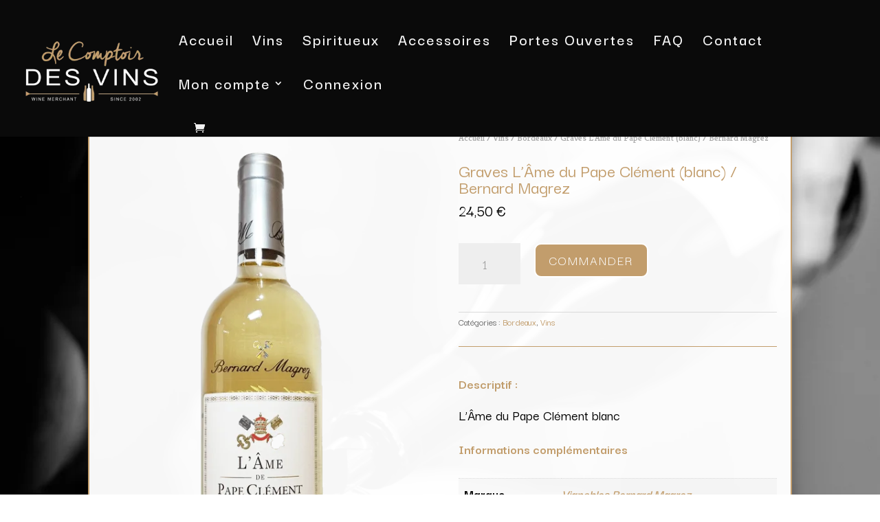

--- FILE ---
content_type: text/css
request_url: https://lecomptoirdesvins.be/wp-content/themes/comptoir-des-vins/style.css?ver=4.27.1
body_size: 1430
content:
/*
Theme Name:  Comptoir Des Vins
Theme URI:   http://lecomptoirdesvins.be
Version:     1.0
Description: A child theme of Divi. This is a custom child theme created for our site Comptoir des vins.
Author:      BpOvi@Service01
Author URI:  http://lecomptoirdesvins.be
Template:    Divi
*/

/*- Add any CSS custom code for this child theme below this line -*/
.jqvmap-region
{
  cursor: default!important; 
}
/* Search Bar AWS */
.aws-container .aws-search-form *, .aws-search-result {border-radius: 8px !important; background-color: #fff;}
input {font-size: 14px;}
.aws-container .aws-search-form {background: rgba(255,255,255,0);}

.ppom-option-price-list.ppom-fixed-fee-heading {display:none;}

.flex-row-wrapper {
 display: flex;
}
 
.flex-row-wrapper .et_pb_row {
 display: flex;
 flex-direction: column;
 justify-content: center;
}

/* Woocommerce CSS*/
/*.woocommerce .woocommerce-message {background: #c5b3a8 !important;}
body .et_pb_button:hover, .woocommerce a.button.alt:hover, .woocommerce-page a.button.alt:hover, .woocommerce button.button.alt:hover, .woocommerce-page button.button.alt:hover, .woocommerce input.button.alt:hover, .woocommerce-page input.button.alt:hover, .woocommerce #respond input#submit.alt:hover, .woocommerce-page #respond input#submit.alt:hover, .woocommerce #content input.button.alt:hover, .woocommerce-page #content input.button.alt:hover, .woocommerce a.button:hover, .woocommerce-page a.button:hover, .woocommerce button.button:hover, .woocommerce-page button.button:hover, .woocommerce input.button:hover, .woocommerce-page input.button:hover, .woocommerce #respond input#submit:hover, .woocommerce-page #respond input#submit:hover, .woocommerce #content input.button:hover, .woocommerce-page #content input.button:hover {
  color: #fff;
}
.woocommerce a.button.alt, .woocommerce-page a.button.alt, .woocommerce button.button.alt, .woocommerce-page button.button.alt, .woocommerce input.button.alt, .woocommerce-page input.button.alt, .woocommerce #respond input#submit.alt, .woocommerce-page #respond input#submit.alt, .woocommerce #content input.button.alt, .woocommerce-page #content input.button.alt, .woocommerce a.button, .woocommerce-page a.button, .woocommerce button.button, .woocommerce-page button.button, .woocommerce input.button, .woocommerce-page input.button, .woocommerce #respond input#submit, .woocommerce-page #respond input#submit, .woocommerce #content input.button, .woocommerce-page #content input.button{
  color: #fff;
}
.woocommerce-error, .woocommerce-info, .woocommerce-message { margin-bottom: 0px !important; }
.facebook-button-container {margin-bottom: 20px;}
.woocommerce ul.products li.product .price {margin-bottom: 8px !important;}
.pop .header-content {background-color: #c5b3a8;}
#sb_woo_attribute_term_list {align-content:center;}
.product_meta {color: #666666!important;}
.product_meta a {color: #a50050!important;font-weight:bold;}


/* === Style WP-PageNavi Pagination === */
/* Center the pagination */
.wp-pagenavi { text-align:center; }
/* Add a border */
.wp-pagenavi span, .wp-pagenavi a, .wp-pagenavi :last-child { 
    border: 1px solid #bbb !important; 
    padding: 6px 12px; 
    margin: 0;  
}
.wp-pagenavi span, .wp-pagenavi a { border-right: none !important; }
/* Style the default text */
.wp-pagenavi span, .wp-pagenavi a { 
    font-weight: bold !important; 
    color: #999 !important
}
/* Style the current / hovered page link */
.wp-pagenavi span.current,
.wp-pagenavi a:hover { 
    color: #666 !important; 
    background-color: #ddd !important; 
}
/* Style the page count text */
.wp-pagenavi :first-child { color: #666 !important; }


.underline:after {
    display: block;
    position: absolute;
    left: 0;
    bottom: -10px;
    width: 0;
    height: 1px;
    background-color: #000;
    content: "";
    transition: width 0.3s;
}
.jqvmap-label
{
	position: absolute;
	display: none;
	-webkit-border-radius: 3px;
	-moz-border-radius: 3px;
	border-radius: 3px;
	background: #292929;
	color: white;
	font-family: sans-serif, Verdana;
	font-size: smaller;
	padding: 3px;
}
.jqvmap-zoomin, .jqvmap-zoomout
{
	position: absolute;
	left: 10px;
	-webkit-border-radius: 3px;
	-moz-border-radius: 3px;
	border-radius: 3px;
	background: #000000;
	padding: 3px;
	color: white;
	width: 10px;
	height: 10px;
	cursor: pointer;
	line-height: 10px;
	text-align: center;
}
.jqvmap-zoomin
{
	top: 10px;
}
.jqvmap-zoomout
{
	top: 30px;
}
.jqvmap-region
{
  cursor: pointer;
}
.jqvmap-ajax_response
{
  width: 100%;
  height: 500px;
}

/*---------------[RESPONSIVE LAYOUTS]-------------*/

@media only screen and ( min-width: 981px ) {

}

/*-------------------[960px]------------------*/
@media only screen and ( min-width: 981px ) and ( max-width: 1100px ) {
	
}

/*-------------------[768px]------------------*/
@media only screen and ( max-width: 980px ) {

}

@media only screen and ( min-width: 768px ) and ( max-width: 980px ) {

}
@media only screen and (min-width: 768px) {
    #et-info { float:right !important }
}

@media screen and ( max-width: 782px ) {

}

/*-------------------[480px]------------------*/
@media only screen and ( max-width: 767px ) {

}

/*-------------------[320px]------------------*/
@media only screen and ( max-width: 479px ) {

}